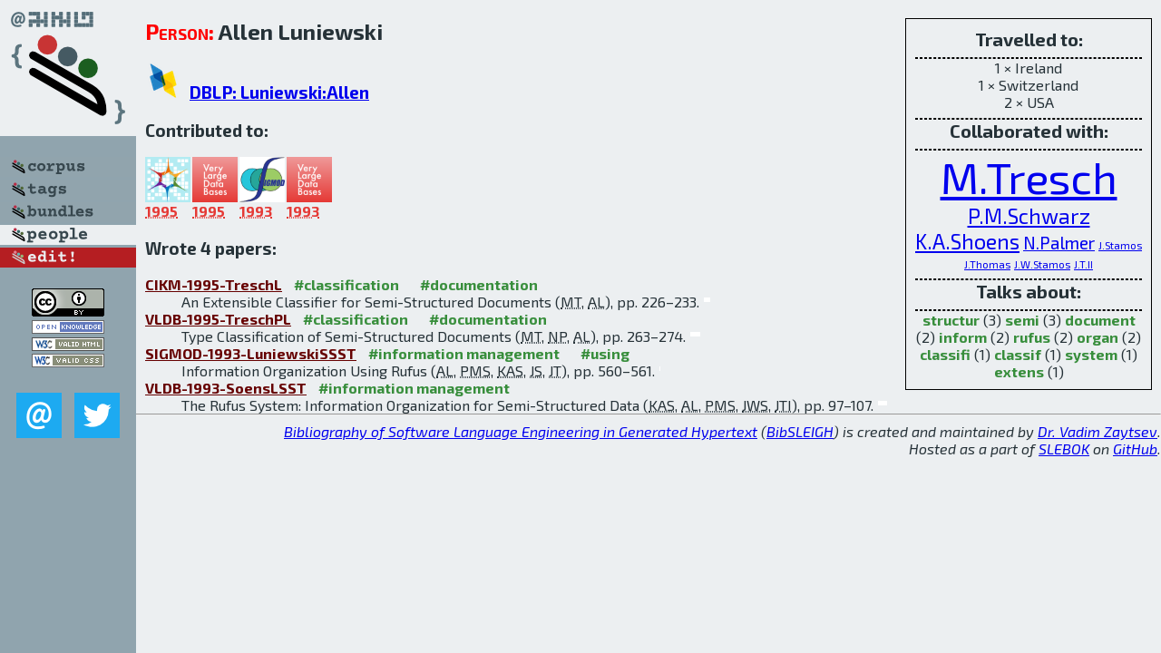

--- FILE ---
content_type: text/html; charset=utf-8
request_url: http://bibtex.github.io/person/Allen_Luniewski.html
body_size: 2190
content:
<!DOCTYPE html>
<html>
<head>
	<meta http-equiv="Content-Type" content="text/html; charset=UTF-8"/>
	<meta name="keywords" content="software linguistics, software language engineering, book of knowledge, glossary, academic publications, scientific research, open knowledge, open science"/>
	<title>BibSLEIGH — Allen_Luniewski</title>
	<link href="../stuff/bib.css" rel="stylesheet" type="text/css"/>
	<link href='http://fonts.googleapis.com/css?family=Exo+2:400,700,400italic,700italic' rel='stylesheet' type='text/css'>
	<script src="../stuff/jquery.min.js" type="text/javascript"></script>
</head>
<body>
<div class="left">
	<a href="../index.html"><img src="../stuff/bibsleigh.png" alt="BibSLEIGH" title="BibSLEIGH" class="pad"/></a>

	<div class="pad">
		<a href="../index.html"><img src="../stuff/p-corpus.png" alt="BibSLEIGH corpus" title="All papers in the corpus"/></a><br/>
		<a href="../tag/index.html"><img src="../stuff/p-tags.png" alt="BibSLEIGH tags" title="All known tags"/></a><br/>
		<a href="../bundle/index.html"><img src="../stuff/p-bundles.png" alt="BibSLEIGH bundles" title="All selected bundles"/></a><br/>
		<a href="../person/index.html"><img src="../stuff/a-people.png" alt="BibSLEIGH people" title="All contributors"/></a><br/>
<a href="https://github.com/slebok/bibsleigh/edit/master/people/Allen_Luniewski.json"><img src="../stuff/edit.png" alt="EDIT!" title="EDIT!"/></a>
	</div>
	<a href="http://creativecommons.org/licenses/by/4.0/" title="CC-BY"><img src="../stuff/cc-by.png" alt="CC-BY"/></a><br/>
	<a href="http://opendatacommons.org/licenses/by/summary/" title="Open Knowledge"><img src="../stuff/open-knowledge.png" alt="Open Knowledge" /></a><br/>
	<a href="http://validator.w3.org/check/referer" title="XHTML 1.0 W3C Rec"><img src="../stuff/xhtml.png" alt="XHTML 1.0 W3C Rec" /></a><br/>
	<a href="http://jigsaw.w3.org/css-validator/check/referer" title="CSS 2.1 W3C CanRec"><img src="../stuff/css.png" alt="CSS 2.1 W3C CanRec" class="pad" /></a><br/>
	<div class="sm">
		<a href="../mailto:vadim@grammarware.net"><img src="../stuff/email.png" alt="email" title="Complain!" /></a>
		<a href="https://twitter.com/intent/tweet?screen_name=grammarware"><img src="../stuff/twitter.png" alt="twitter" title="Mention!" /></a>
	</div>

</div>
<div class="main"><div class="tbox"><code>Travelled to:</code><hr/>1 × Ireland<br/>
1 × Switzerland<br/>
2 × USA<hr/><code>Collaborated with:</code><hr/><span style="font-size:300.0%"><a href="../person/Markus_Tresch.html">M.Tresch</a></span>
<span style="font-size:144.00000000000003%"><a href="../person/Peter_M_Schwarz.html">P.M.Schwarz</a></span>
<span style="font-size:144.00000000000003%"><a href="../person/Kurt_A_Shoens.html">K.A.Shoens</a></span>
<span style="font-size:120.00000000000001%"><a href="../person/Neal_Palmer.html">N.Palmer</a></span>
<span style="font-size:72.00000000000001%"><a href="../person/Jim_Stamos.html">J.Stamos</a></span>
<span style="font-size:72.00000000000001%"><a href="../person/John_Thomas.html">J.Thomas</a></span>
<span style="font-size:72.00000000000001%"><a href="../person/James_W_Stamos.html">J.W.Stamos</a></span>
<span style="font-size:72.00000000000001%"><a href="../person/Joachim_Thomas_II.html">J.T.II</a></span><hr/><code>Talks about:</code><hr/><span class="tag"><a href="../word/structur.html">structur</a></span> (3) 
<span class="tag"><a href="../word/semi.html">semi</a></span> (3) 
<span class="tag"><a href="../word/document.html">document</a></span> (2) 
<span class="tag"><a href="../word/inform.html">inform</a></span> (2) 
<span class="tag"><a href="../word/rufus.html">rufus</a></span> (2) 
<span class="tag"><a href="../word/organ.html">organ</a></span> (2) 
<span class="tag"><a href="../word/classifi.html">classifi</a></span> (1) 
<span class="tag"><a href="../word/classif.html">classif</a></span> (1) 
<span class="tag"><a href="../word/system.html">system</a></span> (1) 
<span class="tag"><a href="../word/extens.html">extens</a></span> (1)</div>
<h2><span class="ttl"> Person:</span> Allen Luniewski</h2>
<h3><img src="../stuff/ico-dblp.png" alt="DBLP"/> <a href="http://dblp.uni-trier.de/pers/hd/l/Luniewski:Allen">DBLP: Luniewski:Allen</a></h3><h3>Contributed to:</h3><div class="minibar"><div><a href="../CIKM-1995.html" title="CIKM 1995"><img src="../stuff/cikm.png" class="abc" alt="CIKM 1995"/></a><abbr title="1995">1995</abbr></div>
<div><a href="../VLDB-1995.html" title="VLDB 1995"><img src="../stuff/vldb.png" class="abc" alt="VLDB 1995"/></a><abbr title="1995">1995</abbr></div>
<div><a href="../SIGMOD-1993.html" title="SIGMOD 1993"><img src="../stuff/sigmod.png" class="abc" alt="SIGMOD 1993"/></a><abbr title="1993">1993</abbr></div>
<div><a href="../VLDB-1993.html" title="VLDB 1993"><img src="../stuff/vldb.png" class="abc" alt="VLDB 1993"/></a><abbr title="1993">1993</abbr></div><br style="clear:left"/></div><h3>Wrote 4 papers:</h3><dl class="toc"><dt><a href="../CIKM-1995-TreschL.html">CIKM-1995-TreschL</a> <span class="tag"><a href="../tag/classification.html" title="classification">#classification</a></span> <span class="tag"><a href="../tag/documentation.html" title="documentation">#documentation</a></span></dt><dd>An Extensible Classifier for Semi-Structured Documents (<abbr title="Markus Tresch">MT</abbr>, <abbr title="Allen Luniewski">AL</abbr>), pp. 226–233.</dd> <div class="pagevis" style="width:7px"></div>
<dt><a href="../VLDB-1995-TreschPL.html">VLDB-1995-TreschPL</a> <span class="tag"><a href="../tag/classification.html" title="classification">#classification</a></span> <span class="tag"><a href="../tag/documentation.html" title="documentation">#documentation</a></span></dt><dd>Type Classification of Semi-Structured Documents (<abbr title="Markus Tresch">MT</abbr>, <abbr title="Neal Palmer">NP</abbr>, <abbr title="Allen Luniewski">AL</abbr>), pp. 263–274.</dd> <div class="pagevis" style="width:11px"></div>
<dt><a href="../SIGMOD-1993-LuniewskiSSST.html">SIGMOD-1993-LuniewskiSSST</a> <span class="tag"><a href="../tag/information%20management.html" title="information management">#information management</a></span> <span class="tag"><a href="../tag/using.html" title="using">#using</a></span></dt><dd>Information Organization Using Rufus (<abbr title="Allen Luniewski">AL</abbr>, <abbr title="Peter M. Schwarz">PMS</abbr>, <abbr title="Kurt A. Shoens">KAS</abbr>, <abbr title="Jim Stamos">JS</abbr>, <abbr title="John Thomas">JT</abbr>), pp. 560–561.</dd> <div class="pagevis" style="width:1px"></div>
<dt><a href="../VLDB-1993-SoensLSST.html">VLDB-1993-SoensLSST</a> <span class="tag"><a href="../tag/information%20management.html" title="information management">#information management</a></span></dt><dd>The Rufus System: Information Organization for Semi-Structured Data (<abbr title="Kurt A. Shoens">KAS</abbr>, <abbr title="Allen Luniewski">AL</abbr>, <abbr title="Peter M. Schwarz">PMS</abbr>, <abbr title="James W. Stamos">JWS</abbr>, <abbr title="Joachim Thomas II">JTI</abbr>), pp. 97–107.</dd> <div class="pagevis" style="width:10px"></div></dl>
</div>
<hr style="clear:both"/>
<div class="last">
	<em>
		<a href="http://bibtex.github.io">Bibliography of Software Language Engineering in Generated Hypertext</a>
		(<a href="http://github.com/slebok/bibsleigh">BibSLEIGH</a>) is
		created and maintained by <a href="http://grammarware.github.io/">Dr. Vadim Zaytsev</a>.<br/>
		Hosted as a part of <a href="http://slebok.github.io/">SLEBOK</a> on <a href="http://www.github.com/">GitHub</a>.
	</em>
</div>
</body>
</html>